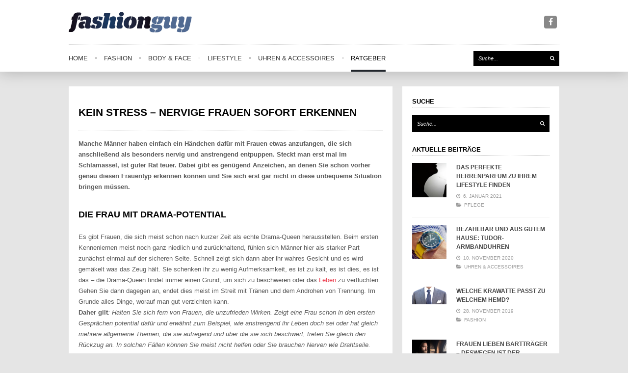

--- FILE ---
content_type: text/html; charset=UTF-8
request_url: https://www.fashion-guy.de/kein-stress-nervige-frauen-sofort-erkennen/
body_size: 16899
content:

<!DOCTYPE html>
<html lang="de-DE">
<head>
	<meta charset="UTF-8" />
			<meta name="viewport" content="width=device-width, initial-scale=1, maximum-scale=1">
		<meta name='robots' content='index, follow, max-image-preview:large, max-snippet:-1, max-video-preview:-1' />

	<!-- This site is optimized with the Yoast SEO plugin v21.8 - https://yoast.com/wordpress/plugins/seo/ -->
	<title>Kein Stress – nervige Frauen sofort erkennen - Fashion Guy</title>
	<meta name="description" content="Manche Männer haben einfach ein Händchen dafür mit Frauen etwas anzufangen, die sich anschließend als besonders nervig und anstrengend entpuppen. Steckt" />
	<link rel="canonical" href="https://www.fashion-guy.de/kein-stress-nervige-frauen-sofort-erkennen/" />
	<meta property="og:locale" content="de_DE" />
	<meta property="og:type" content="article" />
	<meta property="og:title" content="Kein Stress – nervige Frauen sofort erkennen - Fashion Guy" />
	<meta property="og:description" content="Manche Männer haben einfach ein Händchen dafür mit Frauen etwas anzufangen, die sich anschließend als besonders nervig und anstrengend entpuppen. Steckt" />
	<meta property="og:url" content="https://www.fashion-guy.de/kein-stress-nervige-frauen-sofort-erkennen/" />
	<meta property="og:site_name" content="Fashion Guy" />
	<meta property="article:published_time" content="2013-10-09T09:33:34+00:00" />
	<meta property="article:modified_time" content="2024-10-02T21:35:37+00:00" />
	<meta name="author" content="Jens" />
	<meta name="twitter:label1" content="Verfasst von" />
	<meta name="twitter:data1" content="Jens" />
	<meta name="twitter:label2" content="Geschätzte Lesezeit" />
	<meta name="twitter:data2" content="4 Minuten" />
	<script type="application/ld+json" class="yoast-schema-graph">{"@context":"https://schema.org","@graph":[{"@type":"WebPage","@id":"https://www.fashion-guy.de/kein-stress-nervige-frauen-sofort-erkennen/","url":"https://www.fashion-guy.de/kein-stress-nervige-frauen-sofort-erkennen/","name":"Kein Stress – nervige Frauen sofort erkennen - Fashion Guy","isPartOf":{"@id":"https://www.fashion-guy.de/#website"},"datePublished":"2013-10-09T09:33:34+00:00","dateModified":"2024-10-02T21:35:37+00:00","author":{"@id":"https://www.fashion-guy.de/#/schema/person/c81f116c6d4cc9d0b066139c200a99b8"},"description":"Manche Männer haben einfach ein Händchen dafür mit Frauen etwas anzufangen, die sich anschließend als besonders nervig und anstrengend entpuppen. Steckt","breadcrumb":{"@id":"https://www.fashion-guy.de/kein-stress-nervige-frauen-sofort-erkennen/#breadcrumb"},"inLanguage":"de-DE","potentialAction":[{"@type":"ReadAction","target":["https://www.fashion-guy.de/kein-stress-nervige-frauen-sofort-erkennen/"]}]},{"@type":"BreadcrumbList","@id":"https://www.fashion-guy.de/kein-stress-nervige-frauen-sofort-erkennen/#breadcrumb","itemListElement":[{"@type":"ListItem","position":1,"name":"Startseite","item":"https://www.fashion-guy.de/"},{"@type":"ListItem","position":2,"name":"Kein Stress – nervige Frauen sofort erkennen"}]},{"@type":"WebSite","@id":"https://www.fashion-guy.de/#website","url":"https://www.fashion-guy.de/","name":"Fashion Guy","description":"Die Seite für den modebewussten Mann","potentialAction":[{"@type":"SearchAction","target":{"@type":"EntryPoint","urlTemplate":"https://www.fashion-guy.de/?s={search_term_string}"},"query-input":"required name=search_term_string"}],"inLanguage":"de-DE"},{"@type":"Person","@id":"https://www.fashion-guy.de/#/schema/person/c81f116c6d4cc9d0b066139c200a99b8","name":"Jens","image":{"@type":"ImageObject","inLanguage":"de-DE","@id":"https://www.fashion-guy.de/#/schema/person/image/","url":"https://secure.gravatar.com/avatar/0bab5e3e82a20b11f428fab8b083905a?s=96&d=mm&r=g","contentUrl":"https://secure.gravatar.com/avatar/0bab5e3e82a20b11f428fab8b083905a?s=96&d=mm&r=g","caption":"Jens"}}]}</script>
	<!-- / Yoast SEO plugin. -->


<link rel="alternate" type="application/rss+xml" title="Fashion Guy &raquo; Feed" href="https://www.fashion-guy.de/feed/" />
<link rel="alternate" type="application/rss+xml" title="Fashion Guy &raquo; Kommentar-Feed" href="https://www.fashion-guy.de/comments/feed/" />
<script type="text/javascript">
/* <![CDATA[ */
window._wpemojiSettings = {"baseUrl":"https:\/\/s.w.org\/images\/core\/emoji\/14.0.0\/72x72\/","ext":".png","svgUrl":"https:\/\/s.w.org\/images\/core\/emoji\/14.0.0\/svg\/","svgExt":".svg","source":{"concatemoji":"https:\/\/www.fashion-guy.de\/wp-includes\/js\/wp-emoji-release.min.js?ver=6.4.2"}};
/*! This file is auto-generated */
!function(i,n){var o,s,e;function c(e){try{var t={supportTests:e,timestamp:(new Date).valueOf()};sessionStorage.setItem(o,JSON.stringify(t))}catch(e){}}function p(e,t,n){e.clearRect(0,0,e.canvas.width,e.canvas.height),e.fillText(t,0,0);var t=new Uint32Array(e.getImageData(0,0,e.canvas.width,e.canvas.height).data),r=(e.clearRect(0,0,e.canvas.width,e.canvas.height),e.fillText(n,0,0),new Uint32Array(e.getImageData(0,0,e.canvas.width,e.canvas.height).data));return t.every(function(e,t){return e===r[t]})}function u(e,t,n){switch(t){case"flag":return n(e,"\ud83c\udff3\ufe0f\u200d\u26a7\ufe0f","\ud83c\udff3\ufe0f\u200b\u26a7\ufe0f")?!1:!n(e,"\ud83c\uddfa\ud83c\uddf3","\ud83c\uddfa\u200b\ud83c\uddf3")&&!n(e,"\ud83c\udff4\udb40\udc67\udb40\udc62\udb40\udc65\udb40\udc6e\udb40\udc67\udb40\udc7f","\ud83c\udff4\u200b\udb40\udc67\u200b\udb40\udc62\u200b\udb40\udc65\u200b\udb40\udc6e\u200b\udb40\udc67\u200b\udb40\udc7f");case"emoji":return!n(e,"\ud83e\udef1\ud83c\udffb\u200d\ud83e\udef2\ud83c\udfff","\ud83e\udef1\ud83c\udffb\u200b\ud83e\udef2\ud83c\udfff")}return!1}function f(e,t,n){var r="undefined"!=typeof WorkerGlobalScope&&self instanceof WorkerGlobalScope?new OffscreenCanvas(300,150):i.createElement("canvas"),a=r.getContext("2d",{willReadFrequently:!0}),o=(a.textBaseline="top",a.font="600 32px Arial",{});return e.forEach(function(e){o[e]=t(a,e,n)}),o}function t(e){var t=i.createElement("script");t.src=e,t.defer=!0,i.head.appendChild(t)}"undefined"!=typeof Promise&&(o="wpEmojiSettingsSupports",s=["flag","emoji"],n.supports={everything:!0,everythingExceptFlag:!0},e=new Promise(function(e){i.addEventListener("DOMContentLoaded",e,{once:!0})}),new Promise(function(t){var n=function(){try{var e=JSON.parse(sessionStorage.getItem(o));if("object"==typeof e&&"number"==typeof e.timestamp&&(new Date).valueOf()<e.timestamp+604800&&"object"==typeof e.supportTests)return e.supportTests}catch(e){}return null}();if(!n){if("undefined"!=typeof Worker&&"undefined"!=typeof OffscreenCanvas&&"undefined"!=typeof URL&&URL.createObjectURL&&"undefined"!=typeof Blob)try{var e="postMessage("+f.toString()+"("+[JSON.stringify(s),u.toString(),p.toString()].join(",")+"));",r=new Blob([e],{type:"text/javascript"}),a=new Worker(URL.createObjectURL(r),{name:"wpTestEmojiSupports"});return void(a.onmessage=function(e){c(n=e.data),a.terminate(),t(n)})}catch(e){}c(n=f(s,u,p))}t(n)}).then(function(e){for(var t in e)n.supports[t]=e[t],n.supports.everything=n.supports.everything&&n.supports[t],"flag"!==t&&(n.supports.everythingExceptFlag=n.supports.everythingExceptFlag&&n.supports[t]);n.supports.everythingExceptFlag=n.supports.everythingExceptFlag&&!n.supports.flag,n.DOMReady=!1,n.readyCallback=function(){n.DOMReady=!0}}).then(function(){return e}).then(function(){var e;n.supports.everything||(n.readyCallback(),(e=n.source||{}).concatemoji?t(e.concatemoji):e.wpemoji&&e.twemoji&&(t(e.twemoji),t(e.wpemoji)))}))}((window,document),window._wpemojiSettings);
/* ]]> */
</script>
<style id='wp-emoji-styles-inline-css' type='text/css'>

	img.wp-smiley, img.emoji {
		display: inline !important;
		border: none !important;
		box-shadow: none !important;
		height: 1em !important;
		width: 1em !important;
		margin: 0 0.07em !important;
		vertical-align: -0.1em !important;
		background: none !important;
		padding: 0 !important;
	}
</style>
<link rel='stylesheet' id='wp-block-library-css' href='https://www.fashion-guy.de/wp-includes/css/dist/block-library/style.min.css?ver=6.4.2' type='text/css' media='all' />
<style id='classic-theme-styles-inline-css' type='text/css'>
/*! This file is auto-generated */
.wp-block-button__link{color:#fff;background-color:#32373c;border-radius:9999px;box-shadow:none;text-decoration:none;padding:calc(.667em + 2px) calc(1.333em + 2px);font-size:1.125em}.wp-block-file__button{background:#32373c;color:#fff;text-decoration:none}
</style>
<style id='global-styles-inline-css' type='text/css'>
body{--wp--preset--color--black: #000000;--wp--preset--color--cyan-bluish-gray: #abb8c3;--wp--preset--color--white: #ffffff;--wp--preset--color--pale-pink: #f78da7;--wp--preset--color--vivid-red: #cf2e2e;--wp--preset--color--luminous-vivid-orange: #ff6900;--wp--preset--color--luminous-vivid-amber: #fcb900;--wp--preset--color--light-green-cyan: #7bdcb5;--wp--preset--color--vivid-green-cyan: #00d084;--wp--preset--color--pale-cyan-blue: #8ed1fc;--wp--preset--color--vivid-cyan-blue: #0693e3;--wp--preset--color--vivid-purple: #9b51e0;--wp--preset--gradient--vivid-cyan-blue-to-vivid-purple: linear-gradient(135deg,rgba(6,147,227,1) 0%,rgb(155,81,224) 100%);--wp--preset--gradient--light-green-cyan-to-vivid-green-cyan: linear-gradient(135deg,rgb(122,220,180) 0%,rgb(0,208,130) 100%);--wp--preset--gradient--luminous-vivid-amber-to-luminous-vivid-orange: linear-gradient(135deg,rgba(252,185,0,1) 0%,rgba(255,105,0,1) 100%);--wp--preset--gradient--luminous-vivid-orange-to-vivid-red: linear-gradient(135deg,rgba(255,105,0,1) 0%,rgb(207,46,46) 100%);--wp--preset--gradient--very-light-gray-to-cyan-bluish-gray: linear-gradient(135deg,rgb(238,238,238) 0%,rgb(169,184,195) 100%);--wp--preset--gradient--cool-to-warm-spectrum: linear-gradient(135deg,rgb(74,234,220) 0%,rgb(151,120,209) 20%,rgb(207,42,186) 40%,rgb(238,44,130) 60%,rgb(251,105,98) 80%,rgb(254,248,76) 100%);--wp--preset--gradient--blush-light-purple: linear-gradient(135deg,rgb(255,206,236) 0%,rgb(152,150,240) 100%);--wp--preset--gradient--blush-bordeaux: linear-gradient(135deg,rgb(254,205,165) 0%,rgb(254,45,45) 50%,rgb(107,0,62) 100%);--wp--preset--gradient--luminous-dusk: linear-gradient(135deg,rgb(255,203,112) 0%,rgb(199,81,192) 50%,rgb(65,88,208) 100%);--wp--preset--gradient--pale-ocean: linear-gradient(135deg,rgb(255,245,203) 0%,rgb(182,227,212) 50%,rgb(51,167,181) 100%);--wp--preset--gradient--electric-grass: linear-gradient(135deg,rgb(202,248,128) 0%,rgb(113,206,126) 100%);--wp--preset--gradient--midnight: linear-gradient(135deg,rgb(2,3,129) 0%,rgb(40,116,252) 100%);--wp--preset--font-size--small: 13px;--wp--preset--font-size--medium: 20px;--wp--preset--font-size--large: 36px;--wp--preset--font-size--x-large: 42px;--wp--preset--spacing--20: 0.44rem;--wp--preset--spacing--30: 0.67rem;--wp--preset--spacing--40: 1rem;--wp--preset--spacing--50: 1.5rem;--wp--preset--spacing--60: 2.25rem;--wp--preset--spacing--70: 3.38rem;--wp--preset--spacing--80: 5.06rem;--wp--preset--shadow--natural: 6px 6px 9px rgba(0, 0, 0, 0.2);--wp--preset--shadow--deep: 12px 12px 50px rgba(0, 0, 0, 0.4);--wp--preset--shadow--sharp: 6px 6px 0px rgba(0, 0, 0, 0.2);--wp--preset--shadow--outlined: 6px 6px 0px -3px rgba(255, 255, 255, 1), 6px 6px rgba(0, 0, 0, 1);--wp--preset--shadow--crisp: 6px 6px 0px rgba(0, 0, 0, 1);}:where(.is-layout-flex){gap: 0.5em;}:where(.is-layout-grid){gap: 0.5em;}body .is-layout-flow > .alignleft{float: left;margin-inline-start: 0;margin-inline-end: 2em;}body .is-layout-flow > .alignright{float: right;margin-inline-start: 2em;margin-inline-end: 0;}body .is-layout-flow > .aligncenter{margin-left: auto !important;margin-right: auto !important;}body .is-layout-constrained > .alignleft{float: left;margin-inline-start: 0;margin-inline-end: 2em;}body .is-layout-constrained > .alignright{float: right;margin-inline-start: 2em;margin-inline-end: 0;}body .is-layout-constrained > .aligncenter{margin-left: auto !important;margin-right: auto !important;}body .is-layout-constrained > :where(:not(.alignleft):not(.alignright):not(.alignfull)){max-width: var(--wp--style--global--content-size);margin-left: auto !important;margin-right: auto !important;}body .is-layout-constrained > .alignwide{max-width: var(--wp--style--global--wide-size);}body .is-layout-flex{display: flex;}body .is-layout-flex{flex-wrap: wrap;align-items: center;}body .is-layout-flex > *{margin: 0;}body .is-layout-grid{display: grid;}body .is-layout-grid > *{margin: 0;}:where(.wp-block-columns.is-layout-flex){gap: 2em;}:where(.wp-block-columns.is-layout-grid){gap: 2em;}:where(.wp-block-post-template.is-layout-flex){gap: 1.25em;}:where(.wp-block-post-template.is-layout-grid){gap: 1.25em;}.has-black-color{color: var(--wp--preset--color--black) !important;}.has-cyan-bluish-gray-color{color: var(--wp--preset--color--cyan-bluish-gray) !important;}.has-white-color{color: var(--wp--preset--color--white) !important;}.has-pale-pink-color{color: var(--wp--preset--color--pale-pink) !important;}.has-vivid-red-color{color: var(--wp--preset--color--vivid-red) !important;}.has-luminous-vivid-orange-color{color: var(--wp--preset--color--luminous-vivid-orange) !important;}.has-luminous-vivid-amber-color{color: var(--wp--preset--color--luminous-vivid-amber) !important;}.has-light-green-cyan-color{color: var(--wp--preset--color--light-green-cyan) !important;}.has-vivid-green-cyan-color{color: var(--wp--preset--color--vivid-green-cyan) !important;}.has-pale-cyan-blue-color{color: var(--wp--preset--color--pale-cyan-blue) !important;}.has-vivid-cyan-blue-color{color: var(--wp--preset--color--vivid-cyan-blue) !important;}.has-vivid-purple-color{color: var(--wp--preset--color--vivid-purple) !important;}.has-black-background-color{background-color: var(--wp--preset--color--black) !important;}.has-cyan-bluish-gray-background-color{background-color: var(--wp--preset--color--cyan-bluish-gray) !important;}.has-white-background-color{background-color: var(--wp--preset--color--white) !important;}.has-pale-pink-background-color{background-color: var(--wp--preset--color--pale-pink) !important;}.has-vivid-red-background-color{background-color: var(--wp--preset--color--vivid-red) !important;}.has-luminous-vivid-orange-background-color{background-color: var(--wp--preset--color--luminous-vivid-orange) !important;}.has-luminous-vivid-amber-background-color{background-color: var(--wp--preset--color--luminous-vivid-amber) !important;}.has-light-green-cyan-background-color{background-color: var(--wp--preset--color--light-green-cyan) !important;}.has-vivid-green-cyan-background-color{background-color: var(--wp--preset--color--vivid-green-cyan) !important;}.has-pale-cyan-blue-background-color{background-color: var(--wp--preset--color--pale-cyan-blue) !important;}.has-vivid-cyan-blue-background-color{background-color: var(--wp--preset--color--vivid-cyan-blue) !important;}.has-vivid-purple-background-color{background-color: var(--wp--preset--color--vivid-purple) !important;}.has-black-border-color{border-color: var(--wp--preset--color--black) !important;}.has-cyan-bluish-gray-border-color{border-color: var(--wp--preset--color--cyan-bluish-gray) !important;}.has-white-border-color{border-color: var(--wp--preset--color--white) !important;}.has-pale-pink-border-color{border-color: var(--wp--preset--color--pale-pink) !important;}.has-vivid-red-border-color{border-color: var(--wp--preset--color--vivid-red) !important;}.has-luminous-vivid-orange-border-color{border-color: var(--wp--preset--color--luminous-vivid-orange) !important;}.has-luminous-vivid-amber-border-color{border-color: var(--wp--preset--color--luminous-vivid-amber) !important;}.has-light-green-cyan-border-color{border-color: var(--wp--preset--color--light-green-cyan) !important;}.has-vivid-green-cyan-border-color{border-color: var(--wp--preset--color--vivid-green-cyan) !important;}.has-pale-cyan-blue-border-color{border-color: var(--wp--preset--color--pale-cyan-blue) !important;}.has-vivid-cyan-blue-border-color{border-color: var(--wp--preset--color--vivid-cyan-blue) !important;}.has-vivid-purple-border-color{border-color: var(--wp--preset--color--vivid-purple) !important;}.has-vivid-cyan-blue-to-vivid-purple-gradient-background{background: var(--wp--preset--gradient--vivid-cyan-blue-to-vivid-purple) !important;}.has-light-green-cyan-to-vivid-green-cyan-gradient-background{background: var(--wp--preset--gradient--light-green-cyan-to-vivid-green-cyan) !important;}.has-luminous-vivid-amber-to-luminous-vivid-orange-gradient-background{background: var(--wp--preset--gradient--luminous-vivid-amber-to-luminous-vivid-orange) !important;}.has-luminous-vivid-orange-to-vivid-red-gradient-background{background: var(--wp--preset--gradient--luminous-vivid-orange-to-vivid-red) !important;}.has-very-light-gray-to-cyan-bluish-gray-gradient-background{background: var(--wp--preset--gradient--very-light-gray-to-cyan-bluish-gray) !important;}.has-cool-to-warm-spectrum-gradient-background{background: var(--wp--preset--gradient--cool-to-warm-spectrum) !important;}.has-blush-light-purple-gradient-background{background: var(--wp--preset--gradient--blush-light-purple) !important;}.has-blush-bordeaux-gradient-background{background: var(--wp--preset--gradient--blush-bordeaux) !important;}.has-luminous-dusk-gradient-background{background: var(--wp--preset--gradient--luminous-dusk) !important;}.has-pale-ocean-gradient-background{background: var(--wp--preset--gradient--pale-ocean) !important;}.has-electric-grass-gradient-background{background: var(--wp--preset--gradient--electric-grass) !important;}.has-midnight-gradient-background{background: var(--wp--preset--gradient--midnight) !important;}.has-small-font-size{font-size: var(--wp--preset--font-size--small) !important;}.has-medium-font-size{font-size: var(--wp--preset--font-size--medium) !important;}.has-large-font-size{font-size: var(--wp--preset--font-size--large) !important;}.has-x-large-font-size{font-size: var(--wp--preset--font-size--x-large) !important;}
.wp-block-navigation a:where(:not(.wp-element-button)){color: inherit;}
:where(.wp-block-post-template.is-layout-flex){gap: 1.25em;}:where(.wp-block-post-template.is-layout-grid){gap: 1.25em;}
:where(.wp-block-columns.is-layout-flex){gap: 2em;}:where(.wp-block-columns.is-layout-grid){gap: 2em;}
.wp-block-pullquote{font-size: 1.5em;line-height: 1.6;}
</style>
<link rel='stylesheet' id='font-awesome-css' href='https://www.fashion-guy.de/wp-content/themes/wpex-fashionista/css/font-awesome.min.css?ver=6.4.2' type='text/css' media='all' />
<link rel='stylesheet' id='wpex-style-css' href='https://www.fashion-guy.de/wp-content/themes/wpex-fashionista/style.css?ver=6.4.2' type='text/css' media='all' />
<link rel='stylesheet' id='responsive-css' href='https://www.fashion-guy.de/wp-content/themes/wpex-fashionista/css/responsive.css?ver=1' type='text/css' media='all' />
<link rel='stylesheet' id='fancybox-css' href='https://www.fashion-guy.de/wp-content/plugins/easy-fancybox/fancybox/1.5.4/jquery.fancybox.min.css?ver=6.4.2' type='text/css' media='screen' />
<link rel='stylesheet' id='borlabs-cookie-css' href='https://www.fashion-guy.de/wp-content/cache/borlabs-cookie/borlabs-cookie_1_de.css?ver=2.1.15-26' type='text/css' media='all' />
<script type="text/javascript" src="https://www.fashion-guy.de/wp-includes/js/jquery/jquery.min.js?ver=3.7.1" id="jquery-core-js"></script>
<script type="text/javascript" src="https://www.fashion-guy.de/wp-includes/js/jquery/jquery-migrate.min.js?ver=3.4.1" id="jquery-migrate-js"></script>
<link rel="https://api.w.org/" href="https://www.fashion-guy.de/wp-json/" /><link rel="alternate" type="application/json" href="https://www.fashion-guy.de/wp-json/wp/v2/posts/9756" /><link rel="EditURI" type="application/rsd+xml" title="RSD" href="https://www.fashion-guy.de/xmlrpc.php?rsd" />
<meta name="generator" content="WordPress 6.4.2" />
<link rel='shortlink' href='https://www.fashion-guy.de/?p=9756' />
<link rel="alternate" type="application/json+oembed" href="https://www.fashion-guy.de/wp-json/oembed/1.0/embed?url=https%3A%2F%2Fwww.fashion-guy.de%2Fkein-stress-nervige-frauen-sofort-erkennen%2F" />
<link rel="alternate" type="text/xml+oembed" href="https://www.fashion-guy.de/wp-json/oembed/1.0/embed?url=https%3A%2F%2Fwww.fashion-guy.de%2Fkein-stress-nervige-frauen-sofort-erkennen%2F&#038;format=xml" />
<!--[if lt IE 9]><script src="https://www.fashion-guy.de/wp-content/themes/wpex-fashionista/js/html5.js"></script><![endif]--><style type="text/css">.recentcomments a{display:inline !important;padding:0 !important;margin:0 !important;}</style><style type="text/css">.broken_link, a.broken_link {
	text-decoration: line-through;
}</style><style type="text/css" id="custom-background-css">
body.custom-background { background-image: url("https://www.fashion-guy.de/wp-content/uploads/2016/11/relaxed-498245_1920.jpg"); background-position: left top; background-size: auto; background-repeat: no-repeat; background-attachment: fixed; }
</style>
	
</head>


<body class="post-template-default single single-post postid-9756 single-format-standard custom-background body ">



<div id="header-wrap" class="clearfix">

	<header id="header" class="outerbox clearfix">

	
		<div id="header-top" class="clearfix">
			<div id="logo" class="clearfix">
				<a href="https://www.fashion-guy.de//" title="Fashion Guy" rel="home">
											<img src="https://www.fashion-guy.de/wp-content/uploads/2016/08/fashionguy.png" alt="" />
									</a>
			</div><!-- #logo -->
							<ul id="header-social" class="clr"><li><a href="https://www.facebook.com/fashion-guyde-570814892966908/" title="Facebook" target="_blank"><span class="fa fa-facebook"></span></a></li></ul><!-- #social -->					</div><!-- #header-top -->

		<nav id="navigation" class="clearfix sticky-nav">
			<ul id="menu-menneu" class="main-menu-ul sf-menu"><li id="menu-item-11485" class="menu-item menu-item-type-custom menu-item-object-custom menu-item-11485"><a href="/">Home</a></li>
<li id="menu-item-11478" class="menu-item menu-item-type-taxonomy menu-item-object-category menu-item-11478"><a href="https://www.fashion-guy.de/fashion/">Fashion</a></li>
<li id="menu-item-11484" class="menu-item menu-item-type-taxonomy menu-item-object-category menu-item-has-children menu-item-11484"><a href="https://www.fashion-guy.de/body-face/">Body &#038; Face</a>
<ul class="sub-menu">
	<li id="menu-item-11481" class="menu-item menu-item-type-taxonomy menu-item-object-category menu-item-11481"><a href="https://www.fashion-guy.de/body-face/pflege-body-face/">Pflege</a></li>
	<li id="menu-item-11482" class="menu-item menu-item-type-taxonomy menu-item-object-category menu-item-11482"><a href="https://www.fashion-guy.de/body-face/fitness-body-face/">Fitness</a></li>
	<li id="menu-item-11483" class="menu-item menu-item-type-taxonomy menu-item-object-category menu-item-11483"><a href="https://www.fashion-guy.de/body-face/haare-body-face/">Haare</a></li>
</ul>
</li>
<li id="menu-item-11479" class="menu-item menu-item-type-taxonomy menu-item-object-category menu-item-11479"><a href="https://www.fashion-guy.de/lifestyle/">Lifestyle</a></li>
<li id="menu-item-11480" class="menu-item menu-item-type-taxonomy menu-item-object-category menu-item-11480"><a href="https://www.fashion-guy.de/uhren-accessoires/">Uhren &#038; Accessoires</a></li>
<li id="menu-item-11477" class="menu-item menu-item-type-taxonomy menu-item-object-category current-post-ancestor current-menu-parent current-post-parent menu-item-11477"><a href="https://www.fashion-guy.de/ratgeber/">Ratgeber</a></li>
</ul>			
<form method="get" class="searchform" action="https://www.fashion-guy.de/">
	<input type="search" name="s" class="searchform-input" value="Suche..." onfocus="if(this.value==this.defaultValue)this.value='';" onblur="if(this.value=='')this.value=this.defaultValue;">
	<button type="submit" class="searchform-submit"><span class="fa fa-search"></span></button>
</form>		</nav><!-- #navigation -->

		
	</header><!-- #header -->

</div><!-- #header-wrap -->

	
<div id="wrap">

	
	
	<div id="main-content" class="outerbox clearfix">

		
			
	<div id="post" class="clearfix">

		<div class="container clearfix">
			
				<div id="single-media-wrap">
									</div><!-- #single-media-wrap -->
				
				<header id="single-heading" class="clearfix">
					<h1>Kein Stress – nervige Frauen sofort erkennen</h1>
							<section class="meta clearfix" id="single-meta">
			<ul>
				<li class="meta-single-date"><span class="fa fa-clock-o"></span>9. Oktober 2013</li>
				<li class="meta-single-cat"><span class="fa fa-folder-open"></span><a href="https://www.fashion-guy.de/ratgeber/" rel="category tag">Ratgeber</a></li>
				<li class="meta-single-user"><span class="fa fa-user"></span><a href="https://www.fashion-guy.de/author/admin/" title="Beiträge von Jens" rel="author">Jens</a></li>
											</ul>
		</section><!-- #single-meta -->
					</header><!-- #single-meta -->
				
				<article class="entry single-post-article clearfix">
					<span id="hinweistitlewrapper" style="display:block;position:relative; padding-right:55px; "><span class="title"><p><strong>Manche Männer haben einfach ein Händchen dafür mit Frauen etwas anzufangen, die sich anschließend als besonders nervig und anstrengend entpuppen. Steckt man erst mal im Schlamassel, ist guter Rat teuer. Dabei gibt es genügend Anzeichen, an denen Sie schon vorher genau diesen Frauentyp erkennen können und Sie sich erst gar nicht in diese unbequeme Situation bringen müssen.</strong></p>
<p><span id="more-9756"></span></p>
<h2>Die Frau mit Drama-Potential</h2>
<p>Es gibt Frauen, die sich meist schon nach kurzer Zeit als echte Drama-Queen herausstellen. Beim ersten Kennenlernen meist noch ganz niedlich und zurückhaltend, fühlen sich Männer hier als starker Part zunächst einmal auf der sicheren Seite. Schnell zeigt sich dann aber ihr wahres Gesicht und es wird gemäkelt was das Zeug hält. Sie schenken ihr zu wenig Aufmerksamkeit, es ist zu kalt, es ist dies, es ist das – die Drama-Queen findet immer einen Grund, um sich zu beschweren oder das <a href="https://www.fashion-guy.de/lifestyle/">Leben</a> zu verfluchten. Gehen Sie dann dagegen an, endet dies meist im Streit mit Tränen und dem Androhen von Trennung. Im Grunde alles Dinge, worauf man gut verzichten kann.<br />
<strong>Daher gilt</strong><em>: Halten Sie sich fern von Frauen, die unzufrieden Wirken. Zeigt eine Frau schon in den ersten Gesprächen potential dafür und erwähnt zum Beispiel, wie anstrengend ihr Leben doch sei oder hat gleich mehrere allgemeine Themen, die sie aufregend und über die sie sich beschwert, treten Sie gleich den Rückzug an. In solchen Fällen können Sie meist nicht helfen oder Sie brauchen Nerven wie Drahtseile. </em></p>
<h2>Die Frau im Mittelpunkt</h2>
<p>Eine Frau, die permanent im Mittelpunkt stehen möchte, erkennen Sie relativ leicht, nur verschließen viele Männer genau davor die <a href="https://www.fashion-guy.de/tag/augen/">Augen</a>. Der Ich-Frauentyp geht häufig auch einher mit der Intrigantin. Das beginnt in der Regel beim erhöhten Läster-Potential. Vor allem andere Frauen sind hier ein gefundenes Fressen und dabei wird häufig nicht einmal vor der eigenen besten Freundin Halt gemacht. Wenn diese dann auch noch häufig wechselt, <a href="https://www.fashion-guy.de/ratgeber/">wissen</a> Sie, dass Sie es hier mit einem besonders anstrengenden Exemplar zu tun haben.<br />
<strong>Daher gilt</strong><em>: Erkennen Sie die Anzeichen für diesen Frauentyp frühzeitig und verschließen Sie nicht die Augen. Wenn eine Frau schon beim ersten Date nur schlecht über andere redet und sich permanent profilieren und in den Vordergrund stellen muss, sollten bei Ihnen die Alarmglocken läuten. Ein anderes Erkennungsmerkmal besteht darin, dass dieser Frauentyp auch in der Gruppe immer im Mittelpunkt stehen muss. Die Meinung anderer ist ihr überaus wichtig und sie verlangt geradezu nach Komplimenten. Hier heißt es: Finger weg.</em></p><div style="text-align:center; margin: 10px auto;"><script async src="//pagead2.googlesyndication.com/pagead/js/adsbygoogle.js"></script>
<!-- fashion-guy.de 468x60 -->
<ins class="adsbygoogle"
     style="display:inline-block;width:468px;height:60px"
     data-ad-client="ca-pub-4030550590456316"
     data-ad-slot="5357987809"></ins>
<script>
(adsbygoogle = window.adsbygoogle || []).push({});
</script></div>
<h2>Die Frau mit Angst</h2>
<p>Frauen, die von Beginn an irgendwie zurückhaltend und scheu wirken, ziehen manche Männer geradezu magisch an. Kein Wunder, wecken Sie doch den Beschützerinstinkt und das „Ich-bin-der-starke-Mann-Gefühl“. Doch Vorsicht, auf Dauer kann der Schuss ordentlich nach hinten losgehen. Wenn sich eine Frau dauerhaft als ängstlich und unselbstständig erweist, haben Sie ein Problem. Denn dann hängt alles von ihnen ab, egal ob es sich dabei um Hilfe im Haushalt, den Einkauf im Supermarkt oder die Abendplanung geht. Auch die Planung und Umsetzung von Aktivitäten gestaltet sich hier meist schwierig. Und als ob das nicht ausreichen würde, kommt häufig auch dazu noch der Hang zum Klammern hinzu. Diese Frau möchte, dass Sie permanent an ihrer Seite und für sie da sind. So rücken Sie gefühlt schnell in eine Art Vaterrolle für die Frau.<br />
<strong>Daher gilt</strong><em>: Wenn sich schon bei den ersten Treffen Anzeichen von Hilflosigkeit oder Angst zeigen, nehmen Sie sich zurück. Auch eine gewisse Faulheit lässt dieser Frauentyp häufig erkennen. Wenn sie in ihrer Freizeit nicht viel unternimmt, dann sollte Sie auch hier schon in Alarmbereitschaft versetzt werden. </em></p>
<p>&nbsp;</p>
</span>				<small id='hinweiszubeitrag' style="display:block; white-space: nowrap; font-size:12px; line-height: 12px; text-align:right; position:absolute; top:0; right:0;"></small>
			</span>				</article><!-- .entry -->
			
								
								
							
						
					
		</div><!-- /container -->
			
			<nav id="single-nav" class="clearfix"> 
				<div id="single-nav-left"><a href="https://www.fashion-guy.de/kurzer-prozess-im-barber-shop-der-crew-cut/" rel="next"><span class="fa fa-chevron-left"></span>Beitrag vorher</a></div><div id="single-nav-right"><a href="https://www.fashion-guy.de/kueche-verwandelt-sich-zum-multifunktionalen-wohnraum/" rel="prev">Nächster Beitrag<span class="fa fa-chevron-right"></span></a></div>			</nav><!-- #single-nav -->
			
						
	</div><!-- #post -->


		
			<div id="sidebar" class=" container hide-mobile-portrait hide-mobile-landscape">
						<div class="sidebar-box widget_search clearfix"><h4><span>Suche</span></h4>
<form method="get" class="searchform" action="https://www.fashion-guy.de/">
	<input type="search" name="s" class="searchform-input" value="Suche..." onfocus="if(this.value==this.defaultValue)this.value='';" onblur="if(this.value=='')this.value=this.defaultValue;">
	<button type="submit" class="searchform-submit"><span class="fa fa-search"></span></button>
</form></div>
		<div class="sidebar-box widget_wpex_recent_posts_thumb clearfix">
					<h4><span>Aktuelle Beiträge</span></h4>		
		<ul class="wpex-widget-recent-posts">

			
				<li class="clearfix has-thumb">
											<a href="https://www.fashion-guy.de/das-perfekte-herrenparfum-zu-ihrem-lifestyle-finden/" title="Das perfekte Herrenparfum zu Ihrem Lifestyle finden" class="recent-left"><img width="150" height="150" src="https://www.fashion-guy.de/wp-content/uploads/2021/01/duft-150x150.jpg" class="attachment-thumbnail size-thumbnail wp-post-image" alt="Das perfekte Herrenparfum zu Ihrem Lifestyle finden" decoding="async" loading="lazy" /></a>
											<div class="recent-right">
							<a href="https://www.fashion-guy.de/das-perfekte-herrenparfum-zu-ihrem-lifestyle-finden/" title="Das perfekte Herrenparfum zu Ihrem Lifestyle finden" class="title">Das perfekte Herrenparfum zu Ihrem Lifestyle finden</a>
							<div class="date"><span class="fa fa-clock-o"></span>6. Januar 2021</div>
							<div class="cat"><span class="fa fa-folder-open"></span>Pflege</div>
													</div>
				</li>

			
				<li class="clearfix has-thumb">
											<a href="https://www.fashion-guy.de/bezahlbar-und-aus-gutem-hause-tudor-armbanduhren/" title="Bezahlbar und aus gutem Hause: Tudor-Armbanduhren" class="recent-left"><img width="150" height="150" src="https://www.fashion-guy.de/wp-content/uploads/2020/11/uhr-150x150.jpg" class="attachment-thumbnail size-thumbnail wp-post-image" alt="Bezahlbar und aus gutem Hause: Tudor-Armbanduhren" decoding="async" loading="lazy" /></a>
											<div class="recent-right">
							<a href="https://www.fashion-guy.de/bezahlbar-und-aus-gutem-hause-tudor-armbanduhren/" title="Bezahlbar und aus gutem Hause: Tudor-Armbanduhren" class="title">Bezahlbar und aus gutem Hause: Tudor-Armbanduhren</a>
							<div class="date"><span class="fa fa-clock-o"></span>10. November 2020</div>
							<div class="cat"><span class="fa fa-folder-open"></span>Uhren &amp; Accessoires</div>
													</div>
				</li>

			
				<li class="clearfix has-thumb">
											<a href="https://www.fashion-guy.de/welche-krawatte-passt-zu-welchem-hemd/" title="Welche Krawatte passt zu welchem Hemd?" class="recent-left"><img width="150" height="77" src="https://www.fashion-guy.de/wp-content/uploads/2019/11/krawatte.jpg" class="attachment-thumbnail size-thumbnail wp-post-image" alt="Welche Krawatte passt zu welchem Hemd?" decoding="async" loading="lazy" /></a>
											<div class="recent-right">
							<a href="https://www.fashion-guy.de/welche-krawatte-passt-zu-welchem-hemd/" title="Welche Krawatte passt zu welchem Hemd?" class="title">Welche Krawatte passt zu welchem Hemd?</a>
							<div class="date"><span class="fa fa-clock-o"></span>28. November 2019</div>
							<div class="cat"><span class="fa fa-folder-open"></span>Fashion</div>
													</div>
				</li>

			
				<li class="clearfix has-thumb">
											<a href="https://www.fashion-guy.de/frauen-lieben-barttraeger-deswegen-ist-der-barttraeger-wieder-in-mode/" title="Frauen lieben Bartträger – deswegen ist der Bartträger wieder in Mode!" class="recent-left"><img width="150" height="100" src="https://www.fashion-guy.de/wp-content/uploads/2019/10/bart.jpg" class="attachment-thumbnail size-thumbnail wp-post-image" alt="Frauen lieben Bartträger – deswegen ist der Bartträger wieder in Mode!" decoding="async" loading="lazy" /></a>
											<div class="recent-right">
							<a href="https://www.fashion-guy.de/frauen-lieben-barttraeger-deswegen-ist-der-barttraeger-wieder-in-mode/" title="Frauen lieben Bartträger – deswegen ist der Bartträger wieder in Mode!" class="title">Frauen lieben Bartträger – deswegen ist der Bartträger wieder in Mode!</a>
							<div class="date"><span class="fa fa-clock-o"></span>9. Oktober 2019</div>
							<div class="cat"><span class="fa fa-folder-open"></span>Body &amp; Face</div>
													</div>
				</li>

			
				<li class="clearfix has-thumb">
											<a href="https://www.fashion-guy.de/take-care-die-krachledernde-richtig-pflegen/" title="Take care: Die Krachledernde richtig pflegen" class="recent-left"><img width="150" height="150" src="https://www.fashion-guy.de/wp-content/uploads/2019/04/krachlederne-150x150.jpg" class="attachment-thumbnail size-thumbnail wp-post-image" alt="Take care: Die Krachledernde richtig pflegen" decoding="async" loading="lazy" /></a>
											<div class="recent-right">
							<a href="https://www.fashion-guy.de/take-care-die-krachledernde-richtig-pflegen/" title="Take care: Die Krachledernde richtig pflegen" class="title">Take care: Die Krachledernde richtig pflegen</a>
							<div class="date"><span class="fa fa-clock-o"></span>10. April 2019</div>
							<div class="cat"><span class="fa fa-folder-open"></span>Ratgeber</div>
													</div>
				</li>

								</ul>
		</div>
	<div class="sidebar-box widget_recent_comments clearfix"><h4><span>Kommentare</span></h4><ul id="recentcomments"><li class="recentcomments"><span class="comment-author-link">James</span> bei <a href="https://www.fashion-guy.de/trend-fuer-pullover-und-sonstiges-gestricktes-das-fairisle-muster/#comment-928">Trend für Pullover und sonstiges Gestricktes: Das Fairisle- Muster</a></li><li class="recentcomments"><span class="comment-author-link">Ansche</span> bei <a href="https://www.fashion-guy.de/schuhe-richtig-putzen-pflege-fuer-die-treter/#comment-927">Schuhe richtig putzen: Pflege für die Treter</a></li><li class="recentcomments"><span class="comment-author-link">Ansche</span> bei <a href="https://www.fashion-guy.de/problemzonen-fuer-jede-figur-das-richtige-outfit/#comment-926">Problemzonen: Für jede Figur das richtige Outfit!</a></li><li class="recentcomments"><span class="comment-author-link">Sam</span> bei <a href="https://www.fashion-guy.de/unisex-parfum-nur-etwas-fuer-weicheier/#comment-916">Unisex Parfum – Nur etwas für Weicheier?</a></li><li class="recentcomments"><span class="comment-author-link">Ortwin</span> bei <a href="https://www.fashion-guy.de/der-undercut-schnitt-und-styling-des-dauerbrenners-2012/#comment-908">Der Undercut: Schnitt und Styling des Dauerbrenners 2012</a></li></ul></div>					</div>
		<!-- /sidebar -->
	

			
	<div class="clear"></div>

	<section id="related-posts">

		<div id="related-heading">
						<h4><span>Auch interessant</span></h4>
		</div>

		<div id="wpex-grid-wrap" class="wpex-row clr">
			
<div class="loop-entry col span_1_of_3 post-7697 post type-post status-publish format-standard has-post-thumbnail hentry category-uhren-accessoires tag-chronograph tag-rolex tag-rolex-daytona">
	<div class="loop-entry-inner container clr">
				
				
		<a href="https://www.fashion-guy.de/uhren-highlights-teil-2-rolex-daytona/" title="Uhren-Highlights, Teil 2: Rolex Daytona" class="loop-entry-img-link "><img width="400" height="534" src="https://www.fashion-guy.de/wp-content/uploads/2013/12/Cosmograph_Daytona_116500LN_001-400x534.jpg" class="attachment-wpex-entry size-wpex-entry wp-post-image" alt="Uhren-Highlights, Teil 2: Rolex Daytona" decoding="async" loading="lazy" srcset="https://www.fashion-guy.de/wp-content/uploads/2013/12/Cosmograph_Daytona_116500LN_001-400x534.jpg 400w, https://www.fashion-guy.de/wp-content/uploads/2013/12/Cosmograph_Daytona_116500LN_001-225x300.jpg 225w, https://www.fashion-guy.de/wp-content/uploads/2013/12/Cosmograph_Daytona_116500LN_001-768x1025.jpg 768w, https://www.fashion-guy.de/wp-content/uploads/2013/12/Cosmograph_Daytona_116500LN_001-767x1024.jpg 767w, https://www.fashion-guy.de/wp-content/uploads/2013/12/Cosmograph_Daytona_116500LN_001-620x828.jpg 620w, https://www.fashion-guy.de/wp-content/uploads/2013/12/Cosmograph_Daytona_116500LN_001-e1474887041597.jpg 599w" sizes="(max-width: 400px) 100vw, 400px" /><div class="entry-overlay"><span class="fa fa fa-plus"></span></div></a>
		
			<h2><a href="https://www.fashion-guy.de/uhren-highlights-teil-2-rolex-daytona/" title="Uhren-Highlights, Teil 2: Rolex Daytona">Uhren-Highlights, Teil 2: Rolex Daytona</a></h2>
		<div class="entry-text">
			<p> Der zweite Teil der „Uhren-Highlights“ hat eine echte Legende zum Thema: Die Rolex Daytona ist&#8230;</p>
					<ul class="loop-entry-meta clearfix">
			<li class="meta-date"><span class="fa fa-clock-o"></span>20. August 2016</li>
								</ul><!-- .loop-entry-meta -->
			</div><!-- /entry-text -->
			</div><!-- .loop-entry-inner -->
</div><!-- .loop-entry -->


<div class="loop-entry col span_1_of_3 post-6901 post type-post status-publish format-standard hentry category-pflege-body-face tag-herren tag-koerperpflege tag-trends">
	<div class="loop-entry-inner container clr">
						<h2><a href="https://www.fashion-guy.de/tipps-fuer-gepflegte-maennerfuesse/" title="Tipps für gepflegte Männerfüße">Tipps für gepflegte Männerfüße</a></h2>
		<div class="entry-text">
			<p>Wer schön von Kopf bis Fuß sein möchte, darf die regelmäßige Fußpflege nicht vernachlässigen. Das&#8230;</p>
					<ul class="loop-entry-meta clearfix">
			<li class="meta-date"><span class="fa fa-clock-o"></span>23. August 2013</li>
								</ul><!-- .loop-entry-meta -->
			</div><!-- /entry-text -->
			</div><!-- .loop-entry-inner -->
</div><!-- .loop-entry -->


<div class="loop-entry col span_1_of_3 post-9503 post type-post status-publish format-standard hentry category-lifestyle">
	<div class="loop-entry-inner container clr">
						<h2><a href="https://www.fashion-guy.de/macho-man-von-moritz-netenjakob-buchvorstellung/" title="„Macho Man“ von Moritz Netenjakob &#8211; Buchvorstellung">„Macho Man“ von Moritz Netenjakob &#8211; Buchvorstellung</a></h2>
		<div class="entry-text">
			<p>Moritz Netenjakob gehört zu den begabtesten deutschen Comedians unserer Zeit. Er ist für viele Witze&#8230;</p>
					<ul class="loop-entry-meta clearfix">
			<li class="meta-date"><span class="fa fa-clock-o"></span>21. Dezember 2010</li>
								</ul><!-- .loop-entry-meta -->
			</div><!-- /entry-text -->
			</div><!-- .loop-entry-inner -->
</div><!-- .loop-entry -->

		</div><!-- #wpex-grid-wrap -->

	</section><!-- #related-posts -->

	

	<div class="clear"></div>

	
</div><!-- #main-content -->


</div><!-- #wrap -->


<div id="footer-wrap">
	
		
	
		<footer id="footer" class="outerbox">
			<div id="footer-widgets" class="clearfix">
				<div class="footer-box"></div>
				<div class="footer-box"></div>
				<div class="footer-box remove-margin"></div>
			</div><!-- #footer-widgets -->
		</footer><!-- #footer -->

	
	<div id="footer-bottom">

		<div class="outerbox clearfix">

			<div id="copyright">
									<a href="/impressum/">Impressum</a> | <a href="/datenschutzerklaerung/">Datenschutz</a>							</div><!-- #copyright -->

						
		</div><!-- #outerbox -->

	</div><!-- #footer-bottom -->

	
</div><!-- #footer-wrap -->


<a href="#toplink" id="toplink"><span class="fa fa-chevron-up"></span></a>

<script type="text/javascript">
		var els = document.querySelectorAll("h1.post-title");
		if (els.length<1) {
			var els = document.querySelectorAll("h1.entry-title");
			if (els.length<1) {
				var els = document.querySelectorAll("h1");
			}
		}
		if (els.length>0) {
			//els[0].appendChild( document.querySelector("#hinweistitlewrapper") );
			var h1_inner = els[0].innerHTML;
			var hinweis=document.querySelector("#hinweiszubeitrag").outerHTML;
			document.querySelector("#hinweistitlewrapper").removeChild( document.querySelector("#hinweiszubeitrag") );
			document.querySelector("#hinweistitlewrapper").id="hinweiscontentwrapper";//parentNode.removeChild(document.querySelector("#hinweistitlewrapper"));

			h1_inner = '<span id="hinweistitlewrapper" style="display:block;position:relative; padding-right:55px; "><span class="title">'+h1_inner+"</span>"+hinweis+"</span>";

			els[0].innerHTML=h1_inner;

		}

		</script><!--googleoff: all--><script id="BorlabsCookieBoxWrap" type="text/template"><div id="BorlabsCookieBox" class="BorlabsCookie">
    <div class="top-center" style="display: none;">
        <div class="_brlbs-box-wrap">
            <div class="_brlbs-box _brlbs-box-advanced">
                <div class="cookie-box">
                    <div class="container">
                        <div class="row">
                            <div class="col-12">
                                <div class="_brlbs-flex-center">
                                                                        <h3>Datenschutzeinstellungen</h3>
                                </div>
                                <p>Wir nutzen Cookies auf unserer Website. Einige von ihnen sind essenziell, während andere uns helfen, diese Website und Ihre Erfahrung zu verbessern.</p>
                                <ul><li>
                                            <label for="checkbox-essential" class="_brlbs-checkbox">
                                                Essenziell                                                <input id="checkbox-essential" type="checkbox" name="cookieGroup[]" value="essential" checked disabled data-borlabs-cookie-checkbox>
                                                <div class="_brlbs-checkbox-indicator"></div>
                                            </label>
                                        </li>
                                        <li>
                                            <label for="checkbox-statistics" class="_brlbs-checkbox">
                                                Statistiken                                                <input id="checkbox-statistics" type="checkbox" name="cookieGroup[]" value="statistics" data-borlabs-cookie-checkbox>
                                                <div class="_brlbs-checkbox-indicator"></div>
                                            </label>
                                        </li>
                                        <li>
                                            <label for="checkbox-marketing" class="_brlbs-checkbox">
                                                Marketing                                                <input id="checkbox-marketing" type="checkbox" name="cookieGroup[]" value="marketing" checked data-borlabs-cookie-checkbox>
                                                <div class="_brlbs-checkbox-indicator"></div>
                                            </label>
                                        </li>
                                        <li>
                                            <label for="checkbox-external-media" class="_brlbs-checkbox">
                                                Externe Medien                                                <input id="checkbox-external-media" type="checkbox" name="cookieGroup[]" value="external-media" checked data-borlabs-cookie-checkbox>
                                                <div class="_brlbs-checkbox-indicator"></div>
                                            </label>
                                        </li>
                                        </ul>                                <p class="_brlbs-accept"><a class="_brlbs-btn _brlbs-btn-accept-all cursor" data-cookie-accept-all>Alle akzeptieren</a></p>
                                <p class="_brlbs-accept"><a class="_brlbs-btn cursor" data-cookie-accept>Speichern</a></p>
                                                                                                <p class="_brlbs-manage"><a class="cursor" data-cookie-individual>Individuelle Datenschutzeinstellungen</a></p>
                                <p class="_brlbs-legal">
                                    <a class="cursor" data-cookie-individual>Cookie-Details</a><span class="_brlbs-separator"></span><a href="https://www.fashion-guy.de/datenschutzerklaerung/">Datenschutzerklärung</a><span class="_brlbs-separator"></span><a href="https://www.fashion-guy.de/impressum/">Impressum</a></p>
                            </div>
                        </div>
                    </div>
                </div>
                <div class="cookie-preference">
    <div class="container not-visible">
        <div class="row no-gutters">
            <div class="col-12">
                <div class="row no-gutters align-items-top">
                                        <div class="col-12">
                        <h3>Datenschutzeinstellungen</h3>
                        <p>Hier finden Sie eine Übersicht über alle verwendeten Cookies. Sie können Ihre Einwilligung zu ganzen Kategorien geben oder sich weitere Informationen anzeigen lassen und so nur bestimmte Cookies auswählen.</p>

                        <div class="row no-gutters align-items-center">
                            <div class="col-12 col-sm-7">
                                <p class="_brlbs-accept">
                                                                <a class="_brlbs-btn _brlbs-btn-accept-all cursor" data-cookie-accept-all>Alle akzeptieren</a>
                                                                <a class="_brlbs-btn cursor" data-cookie-accept>Speichern</a></p>
                            </div>
                            <div class="col-12 col-sm-5">
                                <p class="_brlbs-refuse">
                                    <a class="cursor" data-cookie-back>Zurück</a>                                </p>
                            </div>
                        </div>
                    </div>
                </div>
                <div data-cookie-accordion>
                                    <div class="bcac-item">
                        <div class="d-flex flex-row">
                            <div class="w-75">
                                <h4>Essenziell (1)</h4>
                            </div>
                            <div class="w-25 text-right">
                                                            </div>
                        </div>
                        <div class="d-block">
                            <p>Essenzielle Cookies ermöglichen grundlegende Funktionen und sind für die einwandfreie Funktion der Website erforderlich.</p>
                            <p class="text-center">
                                <a class="cursor d-block" data-cookie-accordion-target="essential">
                                    <span data-cookie-accordion-status="show">Cookie-Informationen anzeigen</span>
                                    <span data-cookie-accordion-status="hide" class="borlabs-hide">Cookie-Informationen ausblenden</span>
                                </a>
                            </p>
                        </div>

                        <div class="borlabs-hide" data-cookie-accordion-parent="essential">
                                                        <table>
                                                                <tr>
                                    <th>Name</th>
                                    <td>Borlabs Cookie</td>
                                </tr>
                                <tr>
                                    <th>Anbieter</th>
                                    <td>Eigentümer dieser Website</td>
                                </tr>
                                                                <tr>
                                    <th>Zweck</th>
                                    <td>Speichert die Einstellungen der Besucher, die in der Cookie Box von Borlabs Cookie ausgewählt wurden.</td>
                                </tr>
                                                                                                                                                                <tr>
                                    <th>Cookie Name</th>
                                    <td>borlabs-cookie</td>
                                </tr>
                                                                                                <tr>
                                    <th>Cookie Laufzeit</th>
                                    <td>1 Jahr</td>
                                </tr>
                                                            </table>
                                                    </div>
                    </div>
                                        <div class="bcac-item">
                        <div class="d-flex flex-row">
                            <div class="w-75">
                                <h4>Statistiken (1)</h4>
                            </div>
                            <div class="w-25 text-right">
                                                                <span class="_brlbs-btn-switch-status"><span>An</span><span>Aus</span></span>
                                <label for="borlabs-cookie-group-statistics" class="_brlbs-btn-switch">
                                    <input id="borlabs-cookie-group-statistics" type="checkbox" name="cookieGroup[]" value="statistics" data-borlabs-cookie-switch>
                                    <span class="_brlbs-slider"></span>
                                </label>
                                                            </div>
                        </div>
                        <div class="d-block">
                            <p>Statistik Cookies erfassen Informationen anonym. Diese Informationen helfen uns zu verstehen, wie unsere Besucher unsere Website nutzen.</p>
                            <p class="text-center">
                                <a class="cursor d-block" data-cookie-accordion-target="statistics">
                                    <span data-cookie-accordion-status="show">Cookie-Informationen anzeigen</span>
                                    <span data-cookie-accordion-status="hide" class="borlabs-hide">Cookie-Informationen ausblenden</span>
                                </a>
                            </p>
                        </div>

                        <div class="borlabs-hide" data-cookie-accordion-parent="statistics">
                                                        <table>
                                                                <tr>
                                    <th>Akzeptieren</th>
                                    <td>
                                        <label for="borlabs-cookie-google-analytics" class="_brlbs-btn-switch">
                                            <input id="borlabs-cookie-google-analytics" type="checkbox" data-cookie-group="statistics" name="cookies[statistics][]" value="google-analytics" data-borlabs-cookie-switch>
                                            <span class="_brlbs-slider"></span>
                                        </label>
                                        <span class="_brlbs-btn-switch-status"><span>An</span><span>Aus</span></span>
                                    </td>
                                </tr>
                                                                <tr>
                                    <th>Name</th>
                                    <td>Google Analytics</td>
                                </tr>
                                <tr>
                                    <th>Anbieter</th>
                                    <td>Google LLC</td>
                                </tr>
                                                                <tr>
                                    <th>Zweck</th>
                                    <td>Cookie von Google für Website-Analysen. Erzeugt statistische Daten darüber, wie der Besucher die Website nutzt.</td>
                                </tr>
                                                                                                <tr>
                                    <th>Datenschutzerklärung</th>
                                    <td class="_brlbs-pp-url"><a href="https://policies.google.com/privacy?hl=de" target="_blank" rel="nofollow noopener noreferrer">https://policies.google.com/privacy?hl=de</a></td>
                                </tr>
                                                                                                                                <tr>
                                    <th>Cookie Name</th>
                                    <td>_ga, _gat, _gid</td>
                                </tr>
                                                                                                <tr>
                                    <th>Cookie Laufzeit</th>
                                    <td>2 Jahre</td>
                                </tr>
                                                            </table>
                                                    </div>
                    </div>
                                        <div class="bcac-item">
                        <div class="d-flex flex-row">
                            <div class="w-75">
                                <h4>Marketing (1)</h4>
                            </div>
                            <div class="w-25 text-right">
                                                                <span class="_brlbs-btn-switch-status"><span>An</span><span>Aus</span></span>
                                <label for="borlabs-cookie-group-marketing" class="_brlbs-btn-switch">
                                    <input id="borlabs-cookie-group-marketing" type="checkbox" name="cookieGroup[]" value="marketing" checked data-borlabs-cookie-switch>
                                    <span class="_brlbs-slider"></span>
                                </label>
                                                            </div>
                        </div>
                        <div class="d-block">
                            <p>Marketing-Cookies werden von Drittanbietern oder Publishern verwendet, um personalisierte Werbung anzuzeigen. Sie tun dies, indem sie Besucher über Websites hinweg verfolgen.</p>
                            <p class="text-center">
                                <a class="cursor d-block" data-cookie-accordion-target="marketing">
                                    <span data-cookie-accordion-status="show">Cookie-Informationen anzeigen</span>
                                    <span data-cookie-accordion-status="hide" class="borlabs-hide">Cookie-Informationen ausblenden</span>
                                </a>
                            </p>
                        </div>

                        <div class="borlabs-hide" data-cookie-accordion-parent="marketing">
                                                        <table>
                                                                <tr>
                                    <th>Akzeptieren</th>
                                    <td>
                                        <label for="borlabs-cookie-google-adsense" class="_brlbs-btn-switch">
                                            <input id="borlabs-cookie-google-adsense" type="checkbox" data-cookie-group="marketing" name="cookies[marketing][]" value="google-adsense" checked data-borlabs-cookie-switch>
                                            <span class="_brlbs-slider"></span>
                                        </label>
                                        <span class="_brlbs-btn-switch-status"><span>An</span><span>Aus</span></span>
                                    </td>
                                </tr>
                                                                <tr>
                                    <th>Name</th>
                                    <td>Google AdSense</td>
                                </tr>
                                <tr>
                                    <th>Anbieter</th>
                                    <td>Google LLC</td>
                                </tr>
                                                                <tr>
                                    <th>Zweck</th>
                                    <td>Cookie von Google, das für Ad-Targeting und Anzeigenmessung verwendet wird.</td>
                                </tr>
                                                                                                <tr>
                                    <th>Datenschutzerklärung</th>
                                    <td class="_brlbs-pp-url"><a href="https://policies.google.com/privacy?hl=de" target="_blank" rel="nofollow noopener noreferrer">https://policies.google.com/privacy?hl=de</a></td>
                                </tr>
                                                                                                <tr>
                                    <th>Host(s)</th>
                                    <td>doubleclick.net</td>
                                </tr>
                                                                                                <tr>
                                    <th>Cookie Name</th>
                                    <td>DSID, IDE</td>
                                </tr>
                                                                                                <tr>
                                    <th>Cookie Laufzeit</th>
                                    <td>1 Jahr</td>
                                </tr>
                                                            </table>
                                                    </div>
                    </div>
                                        <div class="bcac-item">
                        <div class="d-flex flex-row">
                            <div class="w-75">
                                <h4>Externe Medien (7)</h4>
                            </div>
                            <div class="w-25 text-right">
                                                                <span class="_brlbs-btn-switch-status"><span>An</span><span>Aus</span></span>
                                <label for="borlabs-cookie-group-external-media" class="_brlbs-btn-switch">
                                    <input id="borlabs-cookie-group-external-media" type="checkbox" name="cookieGroup[]" value="external-media" checked data-borlabs-cookie-switch>
                                    <span class="_brlbs-slider"></span>
                                </label>
                                                            </div>
                        </div>
                        <div class="d-block">
                            <p>Inhalte von Videoplattformen und Social-Media-Plattformen werden standardmäßig blockiert. Wenn Cookies von externen Medien akzeptiert werden, bedarf der Zugriff auf diese Inhalte keiner manuellen Einwilligung mehr.</p>
                            <p class="text-center">
                                <a class="cursor d-block" data-cookie-accordion-target="external-media">
                                    <span data-cookie-accordion-status="show">Cookie-Informationen anzeigen</span>
                                    <span data-cookie-accordion-status="hide" class="borlabs-hide">Cookie-Informationen ausblenden</span>
                                </a>
                            </p>
                        </div>

                        <div class="borlabs-hide" data-cookie-accordion-parent="external-media">
                                                        <table>
                                                                <tr>
                                    <th>Akzeptieren</th>
                                    <td>
                                        <label for="borlabs-cookie-facebook" class="_brlbs-btn-switch">
                                            <input id="borlabs-cookie-facebook" type="checkbox" data-cookie-group="external-media" name="cookies[external-media][]" value="facebook" checked data-borlabs-cookie-switch>
                                            <span class="_brlbs-slider"></span>
                                        </label>
                                        <span class="_brlbs-btn-switch-status"><span>An</span><span>Aus</span></span>
                                    </td>
                                </tr>
                                                                <tr>
                                    <th>Name</th>
                                    <td>Facebook</td>
                                </tr>
                                <tr>
                                    <th>Anbieter</th>
                                    <td>Facebook</td>
                                </tr>
                                                                <tr>
                                    <th>Zweck</th>
                                    <td>Wird verwendet, um Facebook-Inhalte zu entsperren.</td>
                                </tr>
                                                                                                <tr>
                                    <th>Datenschutzerklärung</th>
                                    <td class="_brlbs-pp-url"><a href="https://www.facebook.com/privacy/explanation" target="_blank" rel="nofollow noopener noreferrer">https://www.facebook.com/privacy/explanation</a></td>
                                </tr>
                                                                                                <tr>
                                    <th>Host(s)</th>
                                    <td>.facebook.com</td>
                                </tr>
                                                                                                                            </table>
                                                        <table>
                                                                <tr>
                                    <th>Akzeptieren</th>
                                    <td>
                                        <label for="borlabs-cookie-googlemaps" class="_brlbs-btn-switch">
                                            <input id="borlabs-cookie-googlemaps" type="checkbox" data-cookie-group="external-media" name="cookies[external-media][]" value="googlemaps" checked data-borlabs-cookie-switch>
                                            <span class="_brlbs-slider"></span>
                                        </label>
                                        <span class="_brlbs-btn-switch-status"><span>An</span><span>Aus</span></span>
                                    </td>
                                </tr>
                                                                <tr>
                                    <th>Name</th>
                                    <td>Google Maps</td>
                                </tr>
                                <tr>
                                    <th>Anbieter</th>
                                    <td>Google</td>
                                </tr>
                                                                <tr>
                                    <th>Zweck</th>
                                    <td>Wird zum Entsperren von Google Maps-Inhalten verwendet.</td>
                                </tr>
                                                                                                <tr>
                                    <th>Datenschutzerklärung</th>
                                    <td class="_brlbs-pp-url"><a href="https://policies.google.com/privacy" target="_blank" rel="nofollow noopener noreferrer">https://policies.google.com/privacy</a></td>
                                </tr>
                                                                                                <tr>
                                    <th>Host(s)</th>
                                    <td>.google.com</td>
                                </tr>
                                                                                                <tr>
                                    <th>Cookie Name</th>
                                    <td>NID</td>
                                </tr>
                                                                                                <tr>
                                    <th>Cookie Laufzeit</th>
                                    <td>6 Monate</td>
                                </tr>
                                                            </table>
                                                        <table>
                                                                <tr>
                                    <th>Akzeptieren</th>
                                    <td>
                                        <label for="borlabs-cookie-instagram" class="_brlbs-btn-switch">
                                            <input id="borlabs-cookie-instagram" type="checkbox" data-cookie-group="external-media" name="cookies[external-media][]" value="instagram" checked data-borlabs-cookie-switch>
                                            <span class="_brlbs-slider"></span>
                                        </label>
                                        <span class="_brlbs-btn-switch-status"><span>An</span><span>Aus</span></span>
                                    </td>
                                </tr>
                                                                <tr>
                                    <th>Name</th>
                                    <td>Instagram</td>
                                </tr>
                                <tr>
                                    <th>Anbieter</th>
                                    <td>Facebook</td>
                                </tr>
                                                                <tr>
                                    <th>Zweck</th>
                                    <td>Wird verwendet, um Instagram-Inhalte zu entsperren.</td>
                                </tr>
                                                                                                <tr>
                                    <th>Datenschutzerklärung</th>
                                    <td class="_brlbs-pp-url"><a href="https://www.instagram.com/legal/privacy/" target="_blank" rel="nofollow noopener noreferrer">https://www.instagram.com/legal/privacy/</a></td>
                                </tr>
                                                                                                <tr>
                                    <th>Host(s)</th>
                                    <td>.instagram.com</td>
                                </tr>
                                                                                                <tr>
                                    <th>Cookie Name</th>
                                    <td>pigeon_state</td>
                                </tr>
                                                                                                <tr>
                                    <th>Cookie Laufzeit</th>
                                    <td>Sitzung</td>
                                </tr>
                                                            </table>
                                                        <table>
                                                                <tr>
                                    <th>Akzeptieren</th>
                                    <td>
                                        <label for="borlabs-cookie-openstreetmap" class="_brlbs-btn-switch">
                                            <input id="borlabs-cookie-openstreetmap" type="checkbox" data-cookie-group="external-media" name="cookies[external-media][]" value="openstreetmap" checked data-borlabs-cookie-switch>
                                            <span class="_brlbs-slider"></span>
                                        </label>
                                        <span class="_brlbs-btn-switch-status"><span>An</span><span>Aus</span></span>
                                    </td>
                                </tr>
                                                                <tr>
                                    <th>Name</th>
                                    <td>OpenStreetMap</td>
                                </tr>
                                <tr>
                                    <th>Anbieter</th>
                                    <td>OpenStreetMap Foundation</td>
                                </tr>
                                                                <tr>
                                    <th>Zweck</th>
                                    <td>Wird verwendet, um OpenStreetMap-Inhalte zu entsperren.</td>
                                </tr>
                                                                                                <tr>
                                    <th>Datenschutzerklärung</th>
                                    <td class="_brlbs-pp-url"><a href="https://wiki.osmfoundation.org/wiki/Privacy_Policy" target="_blank" rel="nofollow noopener noreferrer">https://wiki.osmfoundation.org/wiki/Privacy_Policy</a></td>
                                </tr>
                                                                                                <tr>
                                    <th>Host(s)</th>
                                    <td>.openstreetmap.org</td>
                                </tr>
                                                                                                <tr>
                                    <th>Cookie Name</th>
                                    <td>_osm_location, _osm_session, _osm_totp_token, _osm_welcome, _pk_id., _pk_ref., _pk_ses., qos_token</td>
                                </tr>
                                                                                                <tr>
                                    <th>Cookie Laufzeit</th>
                                    <td>1-10 Jahre</td>
                                </tr>
                                                            </table>
                                                        <table>
                                                                <tr>
                                    <th>Akzeptieren</th>
                                    <td>
                                        <label for="borlabs-cookie-twitter" class="_brlbs-btn-switch">
                                            <input id="borlabs-cookie-twitter" type="checkbox" data-cookie-group="external-media" name="cookies[external-media][]" value="twitter" checked data-borlabs-cookie-switch>
                                            <span class="_brlbs-slider"></span>
                                        </label>
                                        <span class="_brlbs-btn-switch-status"><span>An</span><span>Aus</span></span>
                                    </td>
                                </tr>
                                                                <tr>
                                    <th>Name</th>
                                    <td>Twitter</td>
                                </tr>
                                <tr>
                                    <th>Anbieter</th>
                                    <td>Twitter</td>
                                </tr>
                                                                <tr>
                                    <th>Zweck</th>
                                    <td>Wird verwendet, um Twitter-Inhalte zu entsperren.</td>
                                </tr>
                                                                                                <tr>
                                    <th>Datenschutzerklärung</th>
                                    <td class="_brlbs-pp-url"><a href="https://twitter.com/privacy" target="_blank" rel="nofollow noopener noreferrer">https://twitter.com/privacy</a></td>
                                </tr>
                                                                                                <tr>
                                    <th>Host(s)</th>
                                    <td>.twimg.com, .twitter.com</td>
                                </tr>
                                                                                                <tr>
                                    <th>Cookie Name</th>
                                    <td>__widgetsettings, local_storage_support_test</td>
                                </tr>
                                                                                                <tr>
                                    <th>Cookie Laufzeit</th>
                                    <td>Unbegrenzt</td>
                                </tr>
                                                            </table>
                                                        <table>
                                                                <tr>
                                    <th>Akzeptieren</th>
                                    <td>
                                        <label for="borlabs-cookie-vimeo" class="_brlbs-btn-switch">
                                            <input id="borlabs-cookie-vimeo" type="checkbox" data-cookie-group="external-media" name="cookies[external-media][]" value="vimeo" checked data-borlabs-cookie-switch>
                                            <span class="_brlbs-slider"></span>
                                        </label>
                                        <span class="_brlbs-btn-switch-status"><span>An</span><span>Aus</span></span>
                                    </td>
                                </tr>
                                                                <tr>
                                    <th>Name</th>
                                    <td>Vimeo</td>
                                </tr>
                                <tr>
                                    <th>Anbieter</th>
                                    <td>Vimeo</td>
                                </tr>
                                                                <tr>
                                    <th>Zweck</th>
                                    <td>Wird verwendet, um Vimeo-Inhalte zu entsperren.</td>
                                </tr>
                                                                                                <tr>
                                    <th>Datenschutzerklärung</th>
                                    <td class="_brlbs-pp-url"><a href="https://vimeo.com/privacy" target="_blank" rel="nofollow noopener noreferrer">https://vimeo.com/privacy</a></td>
                                </tr>
                                                                                                <tr>
                                    <th>Host(s)</th>
                                    <td>player.vimeo.com</td>
                                </tr>
                                                                                                <tr>
                                    <th>Cookie Name</th>
                                    <td>vuid</td>
                                </tr>
                                                                                                <tr>
                                    <th>Cookie Laufzeit</th>
                                    <td>2 Jahre</td>
                                </tr>
                                                            </table>
                                                        <table>
                                                                <tr>
                                    <th>Akzeptieren</th>
                                    <td>
                                        <label for="borlabs-cookie-youtube" class="_brlbs-btn-switch">
                                            <input id="borlabs-cookie-youtube" type="checkbox" data-cookie-group="external-media" name="cookies[external-media][]" value="youtube" checked data-borlabs-cookie-switch>
                                            <span class="_brlbs-slider"></span>
                                        </label>
                                        <span class="_brlbs-btn-switch-status"><span>An</span><span>Aus</span></span>
                                    </td>
                                </tr>
                                                                <tr>
                                    <th>Name</th>
                                    <td>YouTube</td>
                                </tr>
                                <tr>
                                    <th>Anbieter</th>
                                    <td>YouTube</td>
                                </tr>
                                                                <tr>
                                    <th>Zweck</th>
                                    <td>Wird verwendet, um YouTube-Inhalte zu entsperren.</td>
                                </tr>
                                                                                                <tr>
                                    <th>Datenschutzerklärung</th>
                                    <td class="_brlbs-pp-url"><a href="https://policies.google.com/privacy" target="_blank" rel="nofollow noopener noreferrer">https://policies.google.com/privacy</a></td>
                                </tr>
                                                                                                <tr>
                                    <th>Host(s)</th>
                                    <td>google.com</td>
                                </tr>
                                                                                                <tr>
                                    <th>Cookie Name</th>
                                    <td>NID</td>
                                </tr>
                                                                                                <tr>
                                    <th>Cookie Laufzeit</th>
                                    <td>6 Monate</td>
                                </tr>
                                                            </table>
                                                    </div>
                    </div>
                                    </div>
                <div class="d-flex justify-content-between">
                    <p class="_brlbs-branding flex-fill">
                                            </p>
                    <p class="_brlbs-legal flex-fill"><a href="https://www.fashion-guy.de/datenschutzerklaerung/">Datenschutzerklärung</a><span class="_brlbs-separator"></span><a href="https://www.fashion-guy.de/impressum/">Impressum</a></p>
                </div>
            </div>
        </div>
    </div>
</div>            </div>
        </div>
    </div>
</div></script><!--googleon: all--><script type="text/javascript" src="https://www.fashion-guy.de/wp-content/themes/wpex-fashionista/js/plugins.js?ver=6.4.2" id="wpex-plugins-js"></script>
<script type="text/javascript" id="wpex-global-js-extra">
/* <![CDATA[ */
var wpexvars = {"ajaxurl":"https:\/\/www.fashion-guy.de\/wp-admin\/admin-ajax.php","loading":"loading...","loadmore":"Mehr zeigen","mobileMenuLabel":"<span class=\"fa fa-bars\"><\/span>Browse<span class=\"fa fa-caret-down\"><\/span>"};
/* ]]> */
</script>
<script type="text/javascript" src="https://www.fashion-guy.de/wp-content/themes/wpex-fashionista/js/global.js?ver=1.0" id="wpex-global-js"></script>
<script type="text/javascript" src="https://www.fashion-guy.de/wp-content/plugins/easy-fancybox/fancybox/1.5.4/jquery.fancybox.min.js?ver=6.4.2" id="jquery-fancybox-js"></script>
<script type="text/javascript" id="jquery-fancybox-js-after">
/* <![CDATA[ */
var fb_timeout, fb_opts={'overlayShow':true,'hideOnOverlayClick':true,'showCloseButton':true,'margin':20,'enableEscapeButton':true,'autoScale':true };
if(typeof easy_fancybox_handler==='undefined'){
var easy_fancybox_handler=function(){
jQuery([".nolightbox","a.wp-block-fileesc_html__button","a.pin-it-button","a[href*='pinterest.com\/pin\/create']","a[href*='facebook.com\/share']","a[href*='twitter.com\/share']"].join(',')).addClass('nofancybox');
jQuery('a.fancybox-close').on('click',function(e){e.preventDefault();jQuery.fancybox.close()});
/* IMG */
var fb_IMG_select=jQuery('a[href*=".jpg" i]:not(.nofancybox,li.nofancybox>a),area[href*=".jpg" i]:not(.nofancybox),a[href*=".png" i]:not(.nofancybox,li.nofancybox>a),area[href*=".png" i]:not(.nofancybox),a[href*=".webp" i]:not(.nofancybox,li.nofancybox>a),area[href*=".webp" i]:not(.nofancybox)');
fb_IMG_select.addClass('fancybox image');
var fb_IMG_sections=jQuery('.gallery,.wp-block-gallery,.tiled-gallery,.wp-block-jetpack-tiled-gallery');
fb_IMG_sections.each(function(){jQuery(this).find(fb_IMG_select).attr('rel','gallery-'+fb_IMG_sections.index(this));});
jQuery('a.fancybox,area.fancybox,.fancybox>a').each(function(){jQuery(this).fancybox(jQuery.extend(true,{},fb_opts,{'transitionIn':'elastic','transitionOut':'elastic','opacity':false,'hideOnContentClick':false,'titleShow':true,'titlePosition':'over','titleFromAlt':true,'showNavArrows':true,'enableKeyboardNav':true,'cyclic':false}))});
};};
var easy_fancybox_auto=function(){setTimeout(function(){jQuery('a#fancybox-auto,#fancybox-auto>a').first().trigger('click')},1000);};
jQuery(easy_fancybox_handler);jQuery(document).on('post-load',easy_fancybox_handler);
jQuery(easy_fancybox_auto);
/* ]]> */
</script>
<script type="text/javascript" src="https://www.fashion-guy.de/wp-content/plugins/easy-fancybox/vendor/jquery.easing.min.js?ver=1.4.1" id="jquery-easing-js"></script>
<script type="text/javascript" src="https://www.fashion-guy.de/wp-content/plugins/easy-fancybox/vendor/jquery.mousewheel.min.js?ver=3.1.13" id="jquery-mousewheel-js"></script>
<script type="text/javascript" id="borlabs-cookie-js-extra">
/* <![CDATA[ */
var borlabsCookieConfig = {"ajaxURL":"https:\/\/www.fashion-guy.de\/wp-admin\/admin-ajax.php","language":"de","animation":"1","animationDelay":"","animationIn":"fadeInDown","animationOut":"flipOutX","blockContent":"1","boxLayout":"box","boxLayoutAdvanced":"1","automaticCookieDomainAndPath":"1","cookieDomain":"www.fashion-guy.de","cookiePath":"\/","cookieLifetime":"365","crossDomainCookie":[],"cookieBeforeConsent":"","cookiesForBots":"1","cookieVersion":"4","hideCookieBoxOnPages":[],"respectDoNotTrack":"","reloadAfterConsent":"1","showCookieBox":"1","cookieBoxIntegration":"javascript","ignorePreSelectStatus":"1","cookies":{"essential":["borlabs-cookie"],"statistics":["google-analytics"],"marketing":["google-adsense"],"external-media":["facebook","googlemaps","instagram","openstreetmap","twitter","vimeo","youtube"]}};
var borlabsCookieCookies = {"essential":{"borlabs-cookie":{"cookieNameList":{"borlabs-cookie":"borlabs-cookie"},"settings":{"blockCookiesBeforeConsent":"0"}}},"statistics":{"google-analytics":{"optInJS":"[base64]","optOutJS":""}},"marketing":{"google-adsense":{"optInJS":"[base64]","optOutJS":""}},"external-media":{"facebook":{"optInJS":"PHNjcmlwdD5pZih0eXBlb2Ygd2luZG93LkJvcmxhYnNDb29raWUgPT09ICJvYmplY3QiKSB7IHdpbmRvdy5Cb3JsYWJzQ29va2llLnVuYmxvY2tDb250ZW50SWQoImZhY2Vib29rIik7IH08L3NjcmlwdD4=","optOutJS":""},"googlemaps":{"optInJS":"PHNjcmlwdD5pZih0eXBlb2Ygd2luZG93LkJvcmxhYnNDb29raWUgPT09ICJvYmplY3QiKSB7IHdpbmRvdy5Cb3JsYWJzQ29va2llLnVuYmxvY2tDb250ZW50SWQoImdvb2dsZW1hcHMiKTsgfTwvc2NyaXB0Pg==","optOutJS":""},"instagram":{"optInJS":"PHNjcmlwdD5pZih0eXBlb2Ygd2luZG93LkJvcmxhYnNDb29raWUgPT09ICJvYmplY3QiKSB7IHdpbmRvdy5Cb3JsYWJzQ29va2llLnVuYmxvY2tDb250ZW50SWQoImluc3RhZ3JhbSIpOyB9PC9zY3JpcHQ+","optOutJS":""},"openstreetmap":{"optInJS":"PHNjcmlwdD5pZih0eXBlb2Ygd2luZG93LkJvcmxhYnNDb29raWUgPT09ICJvYmplY3QiKSB7IHdpbmRvdy5Cb3JsYWJzQ29va2llLnVuYmxvY2tDb250ZW50SWQoIm9wZW5zdHJlZXRtYXAiKTsgfTwvc2NyaXB0Pg==","optOutJS":""},"twitter":{"optInJS":"PHNjcmlwdD5pZih0eXBlb2Ygd2luZG93LkJvcmxhYnNDb29raWUgPT09ICJvYmplY3QiKSB7IHdpbmRvdy5Cb3JsYWJzQ29va2llLnVuYmxvY2tDb250ZW50SWQoInR3aXR0ZXIiKTsgfTwvc2NyaXB0Pg==","optOutJS":""},"vimeo":{"optInJS":"PHNjcmlwdD5pZih0eXBlb2Ygd2luZG93LkJvcmxhYnNDb29raWUgPT09ICJvYmplY3QiKSB7IHdpbmRvdy5Cb3JsYWJzQ29va2llLnVuYmxvY2tDb250ZW50SWQoInZpbWVvIik7IH08L3NjcmlwdD4=","optOutJS":""},"youtube":{"optInJS":"PHNjcmlwdD5pZih0eXBlb2Ygd2luZG93LkJvcmxhYnNDb29raWUgPT09ICJvYmplY3QiKSB7IHdpbmRvdy5Cb3JsYWJzQ29va2llLnVuYmxvY2tDb250ZW50SWQoInlvdXR1YmUiKTsgfTwvc2NyaXB0Pg==","optOutJS":""}}};
/* ]]> */
</script>
<script type="text/javascript" src="https://www.fashion-guy.de/wp-content/plugins/borlabs-cookie/javascript/borlabs-cookie.min.js?ver=2.1.15" id="borlabs-cookie-js"></script>
<script type="text/javascript" id="borlabs-cookie-js-after">
/* <![CDATA[ */
jQuery(document).ready(function() {
var borlabsCookieContentBlocker = {"facebook": {"id": "facebook","global": function (contentBlockerData) {  },"init": function (el, contentBlockerData) { if(typeof FB === "object") { FB.XFBML.parse(el.parentElement); } },"settings": {"executeGlobalCodeBeforeUnblocking":false}},"default": {"id": "default","global": function (contentBlockerData) {  },"init": function (el, contentBlockerData) {  },"settings": {"executeGlobalCodeBeforeUnblocking":false}},"googlemaps": {"id": "googlemaps","global": function (contentBlockerData) {  },"init": function (el, contentBlockerData) {  },"settings": {"executeGlobalCodeBeforeUnblocking":false}},"instagram": {"id": "instagram","global": function (contentBlockerData) {  },"init": function (el, contentBlockerData) { if (typeof instgrm === "object") { instgrm.Embeds.process(); } },"settings": {"executeGlobalCodeBeforeUnblocking":false}},"openstreetmap": {"id": "openstreetmap","global": function (contentBlockerData) {  },"init": function (el, contentBlockerData) {  },"settings": {"executeGlobalCodeBeforeUnblocking":false}},"twitter": {"id": "twitter","global": function (contentBlockerData) {  },"init": function (el, contentBlockerData) {  },"settings": {"executeGlobalCodeBeforeUnblocking":false}},"vimeo": {"id": "vimeo","global": function (contentBlockerData) {  },"init": function (el, contentBlockerData) {  },"settings": {"executeGlobalCodeBeforeUnblocking":false,"saveThumbnails":false,"videoWrapper":false}},"youtube": {"id": "youtube","global": function (contentBlockerData) {  },"init": function (el, contentBlockerData) {  },"settings": {"executeGlobalCodeBeforeUnblocking":false,"changeURLToNoCookie":true,"saveThumbnails":false,"thumbnailQuality":"maxresdefault","videoWrapper":false}}};
(function () { var borlabsCookieLoaded = null;var borlabsCookieInit = false;var borlabsCookieCheck = function () { if (typeof window.BorlabsCookie === "object" && borlabsCookieInit === false) { borlabsCookieInit = true; clearInterval(borlabsCookieLoaded); window.BorlabsCookie.init(borlabsCookieConfig, borlabsCookieCookies, borlabsCookieContentBlocker); } };borlabsCookieLoaded = setInterval(borlabsCookieCheck, 50); borlabsCookieCheck();})();});
/* ]]> */
</script>

</body>
</html>